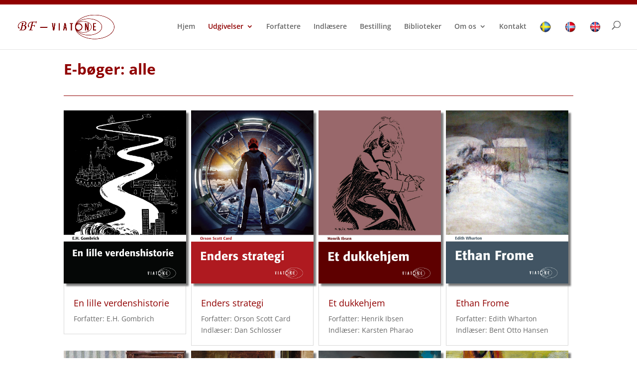

--- FILE ---
content_type: text/html; charset=UTF-8
request_url: https://bechsforlag.dk/eboeger/page/3/?et_blog
body_size: 13116
content:
<!DOCTYPE html>
<html lang="da-DK">
<head>
	<meta charset="UTF-8" />
<meta http-equiv="X-UA-Compatible" content="IE=edge">
	<link rel="pingback" href="https://bechsforlag.dk/xmlrpc.php" />

	<script type="text/javascript">
		document.documentElement.className = 'js';
	</script>

	<link rel="preconnect" href="https://fonts.gstatic.com" crossorigin /><style id="et-divi-open-sans-inline-css">/* Original: https://fonts.googleapis.com/css?family=Open+Sans:300italic,400italic,600italic,700italic,800italic,400,300,600,700,800&#038;subset=latin,latin-ext&#038;display=swap *//* User Agent: Mozilla/5.0 (Unknown; Linux x86_64) AppleWebKit/538.1 (KHTML, like Gecko) Safari/538.1 Daum/4.1 */@font-face {font-family: 'Open Sans';font-style: italic;font-weight: 300;font-stretch: normal;font-display: swap;src: url(https://fonts.gstatic.com/s/opensans/v44/memQYaGs126MiZpBA-UFUIcVXSCEkx2cmqvXlWq8tWZ0Pw86hd0Rk5hkWV4exQ.ttf) format('truetype');}@font-face {font-family: 'Open Sans';font-style: italic;font-weight: 400;font-stretch: normal;font-display: swap;src: url(https://fonts.gstatic.com/s/opensans/v44/memQYaGs126MiZpBA-UFUIcVXSCEkx2cmqvXlWq8tWZ0Pw86hd0Rk8ZkWV4exQ.ttf) format('truetype');}@font-face {font-family: 'Open Sans';font-style: italic;font-weight: 600;font-stretch: normal;font-display: swap;src: url(https://fonts.gstatic.com/s/opensans/v44/memQYaGs126MiZpBA-UFUIcVXSCEkx2cmqvXlWq8tWZ0Pw86hd0RkxhjWV4exQ.ttf) format('truetype');}@font-face {font-family: 'Open Sans';font-style: italic;font-weight: 700;font-stretch: normal;font-display: swap;src: url(https://fonts.gstatic.com/s/opensans/v44/memQYaGs126MiZpBA-UFUIcVXSCEkx2cmqvXlWq8tWZ0Pw86hd0RkyFjWV4exQ.ttf) format('truetype');}@font-face {font-family: 'Open Sans';font-style: italic;font-weight: 800;font-stretch: normal;font-display: swap;src: url(https://fonts.gstatic.com/s/opensans/v44/memQYaGs126MiZpBA-UFUIcVXSCEkx2cmqvXlWq8tWZ0Pw86hd0Rk0ZjWV4exQ.ttf) format('truetype');}@font-face {font-family: 'Open Sans';font-style: normal;font-weight: 300;font-stretch: normal;font-display: swap;src: url(https://fonts.gstatic.com/s/opensans/v44/memSYaGs126MiZpBA-UvWbX2vVnXBbObj2OVZyOOSr4dVJWUgsiH0B4uaVc.ttf) format('truetype');}@font-face {font-family: 'Open Sans';font-style: normal;font-weight: 400;font-stretch: normal;font-display: swap;src: url(https://fonts.gstatic.com/s/opensans/v44/memSYaGs126MiZpBA-UvWbX2vVnXBbObj2OVZyOOSr4dVJWUgsjZ0B4uaVc.ttf) format('truetype');}@font-face {font-family: 'Open Sans';font-style: normal;font-weight: 600;font-stretch: normal;font-display: swap;src: url(https://fonts.gstatic.com/s/opensans/v44/memSYaGs126MiZpBA-UvWbX2vVnXBbObj2OVZyOOSr4dVJWUgsgH1x4uaVc.ttf) format('truetype');}@font-face {font-family: 'Open Sans';font-style: normal;font-weight: 700;font-stretch: normal;font-display: swap;src: url(https://fonts.gstatic.com/s/opensans/v44/memSYaGs126MiZpBA-UvWbX2vVnXBbObj2OVZyOOSr4dVJWUgsg-1x4uaVc.ttf) format('truetype');}@font-face {font-family: 'Open Sans';font-style: normal;font-weight: 800;font-stretch: normal;font-display: swap;src: url(https://fonts.gstatic.com/s/opensans/v44/memSYaGs126MiZpBA-UvWbX2vVnXBbObj2OVZyOOSr4dVJWUgshZ1x4uaVc.ttf) format('truetype');}/* User Agent: Mozilla/5.0 (Windows NT 6.1; WOW64; rv:27.0) Gecko/20100101 Firefox/27.0 */@font-face {font-family: 'Open Sans';font-style: italic;font-weight: 300;font-stretch: normal;font-display: swap;src: url(https://fonts.gstatic.com/l/font?kit=memQYaGs126MiZpBA-UFUIcVXSCEkx2cmqvXlWq8tWZ0Pw86hd0Rk5hkWV4exg&skey=743457fe2cc29280&v=v44) format('woff');}@font-face {font-family: 'Open Sans';font-style: italic;font-weight: 400;font-stretch: normal;font-display: swap;src: url(https://fonts.gstatic.com/l/font?kit=memQYaGs126MiZpBA-UFUIcVXSCEkx2cmqvXlWq8tWZ0Pw86hd0Rk8ZkWV4exg&skey=743457fe2cc29280&v=v44) format('woff');}@font-face {font-family: 'Open Sans';font-style: italic;font-weight: 600;font-stretch: normal;font-display: swap;src: url(https://fonts.gstatic.com/l/font?kit=memQYaGs126MiZpBA-UFUIcVXSCEkx2cmqvXlWq8tWZ0Pw86hd0RkxhjWV4exg&skey=743457fe2cc29280&v=v44) format('woff');}@font-face {font-family: 'Open Sans';font-style: italic;font-weight: 700;font-stretch: normal;font-display: swap;src: url(https://fonts.gstatic.com/l/font?kit=memQYaGs126MiZpBA-UFUIcVXSCEkx2cmqvXlWq8tWZ0Pw86hd0RkyFjWV4exg&skey=743457fe2cc29280&v=v44) format('woff');}@font-face {font-family: 'Open Sans';font-style: italic;font-weight: 800;font-stretch: normal;font-display: swap;src: url(https://fonts.gstatic.com/l/font?kit=memQYaGs126MiZpBA-UFUIcVXSCEkx2cmqvXlWq8tWZ0Pw86hd0Rk0ZjWV4exg&skey=743457fe2cc29280&v=v44) format('woff');}@font-face {font-family: 'Open Sans';font-style: normal;font-weight: 300;font-stretch: normal;font-display: swap;src: url(https://fonts.gstatic.com/l/font?kit=memSYaGs126MiZpBA-UvWbX2vVnXBbObj2OVZyOOSr4dVJWUgsiH0B4uaVQ&skey=62c1cbfccc78b4b2&v=v44) format('woff');}@font-face {font-family: 'Open Sans';font-style: normal;font-weight: 400;font-stretch: normal;font-display: swap;src: url(https://fonts.gstatic.com/l/font?kit=memSYaGs126MiZpBA-UvWbX2vVnXBbObj2OVZyOOSr4dVJWUgsjZ0B4uaVQ&skey=62c1cbfccc78b4b2&v=v44) format('woff');}@font-face {font-family: 'Open Sans';font-style: normal;font-weight: 600;font-stretch: normal;font-display: swap;src: url(https://fonts.gstatic.com/l/font?kit=memSYaGs126MiZpBA-UvWbX2vVnXBbObj2OVZyOOSr4dVJWUgsgH1x4uaVQ&skey=62c1cbfccc78b4b2&v=v44) format('woff');}@font-face {font-family: 'Open Sans';font-style: normal;font-weight: 700;font-stretch: normal;font-display: swap;src: url(https://fonts.gstatic.com/l/font?kit=memSYaGs126MiZpBA-UvWbX2vVnXBbObj2OVZyOOSr4dVJWUgsg-1x4uaVQ&skey=62c1cbfccc78b4b2&v=v44) format('woff');}@font-face {font-family: 'Open Sans';font-style: normal;font-weight: 800;font-stretch: normal;font-display: swap;src: url(https://fonts.gstatic.com/l/font?kit=memSYaGs126MiZpBA-UvWbX2vVnXBbObj2OVZyOOSr4dVJWUgshZ1x4uaVQ&skey=62c1cbfccc78b4b2&v=v44) format('woff');}/* User Agent: Mozilla/5.0 (Windows NT 6.3; rv:39.0) Gecko/20100101 Firefox/39.0 */@font-face {font-family: 'Open Sans';font-style: italic;font-weight: 300;font-stretch: normal;font-display: swap;src: url(https://fonts.gstatic.com/s/opensans/v44/memQYaGs126MiZpBA-UFUIcVXSCEkx2cmqvXlWq8tWZ0Pw86hd0Rk5hkWV4ewA.woff2) format('woff2');}@font-face {font-family: 'Open Sans';font-style: italic;font-weight: 400;font-stretch: normal;font-display: swap;src: url(https://fonts.gstatic.com/s/opensans/v44/memQYaGs126MiZpBA-UFUIcVXSCEkx2cmqvXlWq8tWZ0Pw86hd0Rk8ZkWV4ewA.woff2) format('woff2');}@font-face {font-family: 'Open Sans';font-style: italic;font-weight: 600;font-stretch: normal;font-display: swap;src: url(https://fonts.gstatic.com/s/opensans/v44/memQYaGs126MiZpBA-UFUIcVXSCEkx2cmqvXlWq8tWZ0Pw86hd0RkxhjWV4ewA.woff2) format('woff2');}@font-face {font-family: 'Open Sans';font-style: italic;font-weight: 700;font-stretch: normal;font-display: swap;src: url(https://fonts.gstatic.com/s/opensans/v44/memQYaGs126MiZpBA-UFUIcVXSCEkx2cmqvXlWq8tWZ0Pw86hd0RkyFjWV4ewA.woff2) format('woff2');}@font-face {font-family: 'Open Sans';font-style: italic;font-weight: 800;font-stretch: normal;font-display: swap;src: url(https://fonts.gstatic.com/s/opensans/v44/memQYaGs126MiZpBA-UFUIcVXSCEkx2cmqvXlWq8tWZ0Pw86hd0Rk0ZjWV4ewA.woff2) format('woff2');}@font-face {font-family: 'Open Sans';font-style: normal;font-weight: 300;font-stretch: normal;font-display: swap;src: url(https://fonts.gstatic.com/s/opensans/v44/memSYaGs126MiZpBA-UvWbX2vVnXBbObj2OVZyOOSr4dVJWUgsiH0B4uaVI.woff2) format('woff2');}@font-face {font-family: 'Open Sans';font-style: normal;font-weight: 400;font-stretch: normal;font-display: swap;src: url(https://fonts.gstatic.com/s/opensans/v44/memSYaGs126MiZpBA-UvWbX2vVnXBbObj2OVZyOOSr4dVJWUgsjZ0B4uaVI.woff2) format('woff2');}@font-face {font-family: 'Open Sans';font-style: normal;font-weight: 600;font-stretch: normal;font-display: swap;src: url(https://fonts.gstatic.com/s/opensans/v44/memSYaGs126MiZpBA-UvWbX2vVnXBbObj2OVZyOOSr4dVJWUgsgH1x4uaVI.woff2) format('woff2');}@font-face {font-family: 'Open Sans';font-style: normal;font-weight: 700;font-stretch: normal;font-display: swap;src: url(https://fonts.gstatic.com/s/opensans/v44/memSYaGs126MiZpBA-UvWbX2vVnXBbObj2OVZyOOSr4dVJWUgsg-1x4uaVI.woff2) format('woff2');}@font-face {font-family: 'Open Sans';font-style: normal;font-weight: 800;font-stretch: normal;font-display: swap;src: url(https://fonts.gstatic.com/s/opensans/v44/memSYaGs126MiZpBA-UvWbX2vVnXBbObj2OVZyOOSr4dVJWUgshZ1x4uaVI.woff2) format('woff2');}</style><meta name='robots' content='index, follow, max-image-preview:large, max-snippet:-1, max-video-preview:-1' />
<script type="text/javascript">
			let jqueryParams=[],jQuery=function(r){return jqueryParams=[...jqueryParams,r],jQuery},$=function(r){return jqueryParams=[...jqueryParams,r],$};window.jQuery=jQuery,window.$=jQuery;let customHeadScripts=!1;jQuery.fn=jQuery.prototype={},$.fn=jQuery.prototype={},jQuery.noConflict=function(r){if(window.jQuery)return jQuery=window.jQuery,$=window.jQuery,customHeadScripts=!0,jQuery.noConflict},jQuery.ready=function(r){jqueryParams=[...jqueryParams,r]},$.ready=function(r){jqueryParams=[...jqueryParams,r]},jQuery.load=function(r){jqueryParams=[...jqueryParams,r]},$.load=function(r){jqueryParams=[...jqueryParams,r]},jQuery.fn.ready=function(r){jqueryParams=[...jqueryParams,r]},$.fn.ready=function(r){jqueryParams=[...jqueryParams,r]};</script>
	<!-- This site is optimized with the Yoast SEO plugin v26.5 - https://yoast.com/wordpress/plugins/seo/ -->
	<title>Bechs Forlag - Viatone | E-bøger: alle</title>
	<meta name="description" content="Liste over alle e-bøger udgivet af Bechs Forlag - Viatone." />
	<link rel="canonical" href="https://bechsforlag.dk/eboeger/" />
	<meta property="og:locale" content="da_DK" />
	<meta property="og:type" content="article" />
	<meta property="og:title" content="Bechs Forlag - Viatone | E-bøger: alle" />
	<meta property="og:description" content="Liste over alle e-bøger udgivet af Bechs Forlag - Viatone." />
	<meta property="og:url" content="https://bechsforlag.dk/eboeger/" />
	<meta property="og:site_name" content="Bechs Forlag - Viatone" />
	<meta property="article:publisher" content="https://da-dk.facebook.com/bechsforlag" />
	<meta property="article:modified_time" content="2016-08-23T14:47:36+00:00" />
	<meta property="og:image" content="https://bechsforlag.dk/wp-content/uploads/2016/08/logo-bf-fb.jpg" />
	<meta name="twitter:card" content="summary_large_image" />
	<script type="application/ld+json" class="yoast-schema-graph">{"@context":"https://schema.org","@graph":[{"@type":"WebPage","@id":"https://bechsforlag.dk/eboeger/","url":"https://bechsforlag.dk/eboeger/","name":"Bechs Forlag - Viatone | E-bøger: alle","isPartOf":{"@id":"https://bechsforlag.dk/#website"},"datePublished":"2016-05-17T13:30:11+00:00","dateModified":"2016-08-23T14:47:36+00:00","description":"Liste over alle e-bøger udgivet af Bechs Forlag - Viatone.","inLanguage":"da-DK","potentialAction":[{"@type":"ReadAction","target":["https://bechsforlag.dk/eboeger/"]}]},{"@type":"WebSite","@id":"https://bechsforlag.dk/#website","url":"https://bechsforlag.dk/","name":"Bechs Forlag - Viatone","description":"Bechs Forlag - Viatone","potentialAction":[{"@type":"SearchAction","target":{"@type":"EntryPoint","urlTemplate":"https://bechsforlag.dk/?s={search_term_string}"},"query-input":{"@type":"PropertyValueSpecification","valueRequired":true,"valueName":"search_term_string"}}],"inLanguage":"da-DK"}]}</script>
	<!-- / Yoast SEO plugin. -->


<link rel="alternate" type="application/rss+xml" title="Bechs Forlag - Viatone &raquo; Feed" href="https://bechsforlag.dk/feed/" />
<link rel="alternate" type="application/rss+xml" title="Bechs Forlag - Viatone &raquo;-kommentar-feed" href="https://bechsforlag.dk/comments/feed/" />
<meta content="DIVI Child v.1.0.0" name="generator"/><link rel='stylesheet' id='wpdt-divi-css' href='https://bechsforlag.dk/wp-content/plugins/wpdatatables/integrations/starter/page-builders/divi-wpdt/styles/divi-wpdt.css?ver=7.3.2' type='text/css' media='all' />
<style id='wp-block-library-theme-inline-css' type='text/css'>
.wp-block-audio :where(figcaption){color:#555;font-size:13px;text-align:center}.is-dark-theme .wp-block-audio :where(figcaption){color:#ffffffa6}.wp-block-audio{margin:0 0 1em}.wp-block-code{border:1px solid #ccc;border-radius:4px;font-family:Menlo,Consolas,monaco,monospace;padding:.8em 1em}.wp-block-embed :where(figcaption){color:#555;font-size:13px;text-align:center}.is-dark-theme .wp-block-embed :where(figcaption){color:#ffffffa6}.wp-block-embed{margin:0 0 1em}.blocks-gallery-caption{color:#555;font-size:13px;text-align:center}.is-dark-theme .blocks-gallery-caption{color:#ffffffa6}:root :where(.wp-block-image figcaption){color:#555;font-size:13px;text-align:center}.is-dark-theme :root :where(.wp-block-image figcaption){color:#ffffffa6}.wp-block-image{margin:0 0 1em}.wp-block-pullquote{border-bottom:4px solid;border-top:4px solid;color:currentColor;margin-bottom:1.75em}.wp-block-pullquote cite,.wp-block-pullquote footer,.wp-block-pullquote__citation{color:currentColor;font-size:.8125em;font-style:normal;text-transform:uppercase}.wp-block-quote{border-left:.25em solid;margin:0 0 1.75em;padding-left:1em}.wp-block-quote cite,.wp-block-quote footer{color:currentColor;font-size:.8125em;font-style:normal;position:relative}.wp-block-quote:where(.has-text-align-right){border-left:none;border-right:.25em solid;padding-left:0;padding-right:1em}.wp-block-quote:where(.has-text-align-center){border:none;padding-left:0}.wp-block-quote.is-large,.wp-block-quote.is-style-large,.wp-block-quote:where(.is-style-plain){border:none}.wp-block-search .wp-block-search__label{font-weight:700}.wp-block-search__button{border:1px solid #ccc;padding:.375em .625em}:where(.wp-block-group.has-background){padding:1.25em 2.375em}.wp-block-separator.has-css-opacity{opacity:.4}.wp-block-separator{border:none;border-bottom:2px solid;margin-left:auto;margin-right:auto}.wp-block-separator.has-alpha-channel-opacity{opacity:1}.wp-block-separator:not(.is-style-wide):not(.is-style-dots){width:100px}.wp-block-separator.has-background:not(.is-style-dots){border-bottom:none;height:1px}.wp-block-separator.has-background:not(.is-style-wide):not(.is-style-dots){height:2px}.wp-block-table{margin:0 0 1em}.wp-block-table td,.wp-block-table th{word-break:normal}.wp-block-table :where(figcaption){color:#555;font-size:13px;text-align:center}.is-dark-theme .wp-block-table :where(figcaption){color:#ffffffa6}.wp-block-video :where(figcaption){color:#555;font-size:13px;text-align:center}.is-dark-theme .wp-block-video :where(figcaption){color:#ffffffa6}.wp-block-video{margin:0 0 1em}:root :where(.wp-block-template-part.has-background){margin-bottom:0;margin-top:0;padding:1.25em 2.375em}
</style>
<style id='global-styles-inline-css' type='text/css'>
:root{--wp--preset--aspect-ratio--square: 1;--wp--preset--aspect-ratio--4-3: 4/3;--wp--preset--aspect-ratio--3-4: 3/4;--wp--preset--aspect-ratio--3-2: 3/2;--wp--preset--aspect-ratio--2-3: 2/3;--wp--preset--aspect-ratio--16-9: 16/9;--wp--preset--aspect-ratio--9-16: 9/16;--wp--preset--color--black: #000000;--wp--preset--color--cyan-bluish-gray: #abb8c3;--wp--preset--color--white: #ffffff;--wp--preset--color--pale-pink: #f78da7;--wp--preset--color--vivid-red: #cf2e2e;--wp--preset--color--luminous-vivid-orange: #ff6900;--wp--preset--color--luminous-vivid-amber: #fcb900;--wp--preset--color--light-green-cyan: #7bdcb5;--wp--preset--color--vivid-green-cyan: #00d084;--wp--preset--color--pale-cyan-blue: #8ed1fc;--wp--preset--color--vivid-cyan-blue: #0693e3;--wp--preset--color--vivid-purple: #9b51e0;--wp--preset--gradient--vivid-cyan-blue-to-vivid-purple: linear-gradient(135deg,rgba(6,147,227,1) 0%,rgb(155,81,224) 100%);--wp--preset--gradient--light-green-cyan-to-vivid-green-cyan: linear-gradient(135deg,rgb(122,220,180) 0%,rgb(0,208,130) 100%);--wp--preset--gradient--luminous-vivid-amber-to-luminous-vivid-orange: linear-gradient(135deg,rgba(252,185,0,1) 0%,rgba(255,105,0,1) 100%);--wp--preset--gradient--luminous-vivid-orange-to-vivid-red: linear-gradient(135deg,rgba(255,105,0,1) 0%,rgb(207,46,46) 100%);--wp--preset--gradient--very-light-gray-to-cyan-bluish-gray: linear-gradient(135deg,rgb(238,238,238) 0%,rgb(169,184,195) 100%);--wp--preset--gradient--cool-to-warm-spectrum: linear-gradient(135deg,rgb(74,234,220) 0%,rgb(151,120,209) 20%,rgb(207,42,186) 40%,rgb(238,44,130) 60%,rgb(251,105,98) 80%,rgb(254,248,76) 100%);--wp--preset--gradient--blush-light-purple: linear-gradient(135deg,rgb(255,206,236) 0%,rgb(152,150,240) 100%);--wp--preset--gradient--blush-bordeaux: linear-gradient(135deg,rgb(254,205,165) 0%,rgb(254,45,45) 50%,rgb(107,0,62) 100%);--wp--preset--gradient--luminous-dusk: linear-gradient(135deg,rgb(255,203,112) 0%,rgb(199,81,192) 50%,rgb(65,88,208) 100%);--wp--preset--gradient--pale-ocean: linear-gradient(135deg,rgb(255,245,203) 0%,rgb(182,227,212) 50%,rgb(51,167,181) 100%);--wp--preset--gradient--electric-grass: linear-gradient(135deg,rgb(202,248,128) 0%,rgb(113,206,126) 100%);--wp--preset--gradient--midnight: linear-gradient(135deg,rgb(2,3,129) 0%,rgb(40,116,252) 100%);--wp--preset--font-size--small: 13px;--wp--preset--font-size--medium: 20px;--wp--preset--font-size--large: 36px;--wp--preset--font-size--x-large: 42px;--wp--preset--spacing--20: 0.44rem;--wp--preset--spacing--30: 0.67rem;--wp--preset--spacing--40: 1rem;--wp--preset--spacing--50: 1.5rem;--wp--preset--spacing--60: 2.25rem;--wp--preset--spacing--70: 3.38rem;--wp--preset--spacing--80: 5.06rem;--wp--preset--shadow--natural: 6px 6px 9px rgba(0, 0, 0, 0.2);--wp--preset--shadow--deep: 12px 12px 50px rgba(0, 0, 0, 0.4);--wp--preset--shadow--sharp: 6px 6px 0px rgba(0, 0, 0, 0.2);--wp--preset--shadow--outlined: 6px 6px 0px -3px rgba(255, 255, 255, 1), 6px 6px rgba(0, 0, 0, 1);--wp--preset--shadow--crisp: 6px 6px 0px rgba(0, 0, 0, 1);}:root { --wp--style--global--content-size: 823px;--wp--style--global--wide-size: 1080px; }:where(body) { margin: 0; }.wp-site-blocks > .alignleft { float: left; margin-right: 2em; }.wp-site-blocks > .alignright { float: right; margin-left: 2em; }.wp-site-blocks > .aligncenter { justify-content: center; margin-left: auto; margin-right: auto; }:where(.is-layout-flex){gap: 0.5em;}:where(.is-layout-grid){gap: 0.5em;}.is-layout-flow > .alignleft{float: left;margin-inline-start: 0;margin-inline-end: 2em;}.is-layout-flow > .alignright{float: right;margin-inline-start: 2em;margin-inline-end: 0;}.is-layout-flow > .aligncenter{margin-left: auto !important;margin-right: auto !important;}.is-layout-constrained > .alignleft{float: left;margin-inline-start: 0;margin-inline-end: 2em;}.is-layout-constrained > .alignright{float: right;margin-inline-start: 2em;margin-inline-end: 0;}.is-layout-constrained > .aligncenter{margin-left: auto !important;margin-right: auto !important;}.is-layout-constrained > :where(:not(.alignleft):not(.alignright):not(.alignfull)){max-width: var(--wp--style--global--content-size);margin-left: auto !important;margin-right: auto !important;}.is-layout-constrained > .alignwide{max-width: var(--wp--style--global--wide-size);}body .is-layout-flex{display: flex;}.is-layout-flex{flex-wrap: wrap;align-items: center;}.is-layout-flex > :is(*, div){margin: 0;}body .is-layout-grid{display: grid;}.is-layout-grid > :is(*, div){margin: 0;}body{padding-top: 0px;padding-right: 0px;padding-bottom: 0px;padding-left: 0px;}:root :where(.wp-element-button, .wp-block-button__link){background-color: #32373c;border-width: 0;color: #fff;font-family: inherit;font-size: inherit;line-height: inherit;padding: calc(0.667em + 2px) calc(1.333em + 2px);text-decoration: none;}.has-black-color{color: var(--wp--preset--color--black) !important;}.has-cyan-bluish-gray-color{color: var(--wp--preset--color--cyan-bluish-gray) !important;}.has-white-color{color: var(--wp--preset--color--white) !important;}.has-pale-pink-color{color: var(--wp--preset--color--pale-pink) !important;}.has-vivid-red-color{color: var(--wp--preset--color--vivid-red) !important;}.has-luminous-vivid-orange-color{color: var(--wp--preset--color--luminous-vivid-orange) !important;}.has-luminous-vivid-amber-color{color: var(--wp--preset--color--luminous-vivid-amber) !important;}.has-light-green-cyan-color{color: var(--wp--preset--color--light-green-cyan) !important;}.has-vivid-green-cyan-color{color: var(--wp--preset--color--vivid-green-cyan) !important;}.has-pale-cyan-blue-color{color: var(--wp--preset--color--pale-cyan-blue) !important;}.has-vivid-cyan-blue-color{color: var(--wp--preset--color--vivid-cyan-blue) !important;}.has-vivid-purple-color{color: var(--wp--preset--color--vivid-purple) !important;}.has-black-background-color{background-color: var(--wp--preset--color--black) !important;}.has-cyan-bluish-gray-background-color{background-color: var(--wp--preset--color--cyan-bluish-gray) !important;}.has-white-background-color{background-color: var(--wp--preset--color--white) !important;}.has-pale-pink-background-color{background-color: var(--wp--preset--color--pale-pink) !important;}.has-vivid-red-background-color{background-color: var(--wp--preset--color--vivid-red) !important;}.has-luminous-vivid-orange-background-color{background-color: var(--wp--preset--color--luminous-vivid-orange) !important;}.has-luminous-vivid-amber-background-color{background-color: var(--wp--preset--color--luminous-vivid-amber) !important;}.has-light-green-cyan-background-color{background-color: var(--wp--preset--color--light-green-cyan) !important;}.has-vivid-green-cyan-background-color{background-color: var(--wp--preset--color--vivid-green-cyan) !important;}.has-pale-cyan-blue-background-color{background-color: var(--wp--preset--color--pale-cyan-blue) !important;}.has-vivid-cyan-blue-background-color{background-color: var(--wp--preset--color--vivid-cyan-blue) !important;}.has-vivid-purple-background-color{background-color: var(--wp--preset--color--vivid-purple) !important;}.has-black-border-color{border-color: var(--wp--preset--color--black) !important;}.has-cyan-bluish-gray-border-color{border-color: var(--wp--preset--color--cyan-bluish-gray) !important;}.has-white-border-color{border-color: var(--wp--preset--color--white) !important;}.has-pale-pink-border-color{border-color: var(--wp--preset--color--pale-pink) !important;}.has-vivid-red-border-color{border-color: var(--wp--preset--color--vivid-red) !important;}.has-luminous-vivid-orange-border-color{border-color: var(--wp--preset--color--luminous-vivid-orange) !important;}.has-luminous-vivid-amber-border-color{border-color: var(--wp--preset--color--luminous-vivid-amber) !important;}.has-light-green-cyan-border-color{border-color: var(--wp--preset--color--light-green-cyan) !important;}.has-vivid-green-cyan-border-color{border-color: var(--wp--preset--color--vivid-green-cyan) !important;}.has-pale-cyan-blue-border-color{border-color: var(--wp--preset--color--pale-cyan-blue) !important;}.has-vivid-cyan-blue-border-color{border-color: var(--wp--preset--color--vivid-cyan-blue) !important;}.has-vivid-purple-border-color{border-color: var(--wp--preset--color--vivid-purple) !important;}.has-vivid-cyan-blue-to-vivid-purple-gradient-background{background: var(--wp--preset--gradient--vivid-cyan-blue-to-vivid-purple) !important;}.has-light-green-cyan-to-vivid-green-cyan-gradient-background{background: var(--wp--preset--gradient--light-green-cyan-to-vivid-green-cyan) !important;}.has-luminous-vivid-amber-to-luminous-vivid-orange-gradient-background{background: var(--wp--preset--gradient--luminous-vivid-amber-to-luminous-vivid-orange) !important;}.has-luminous-vivid-orange-to-vivid-red-gradient-background{background: var(--wp--preset--gradient--luminous-vivid-orange-to-vivid-red) !important;}.has-very-light-gray-to-cyan-bluish-gray-gradient-background{background: var(--wp--preset--gradient--very-light-gray-to-cyan-bluish-gray) !important;}.has-cool-to-warm-spectrum-gradient-background{background: var(--wp--preset--gradient--cool-to-warm-spectrum) !important;}.has-blush-light-purple-gradient-background{background: var(--wp--preset--gradient--blush-light-purple) !important;}.has-blush-bordeaux-gradient-background{background: var(--wp--preset--gradient--blush-bordeaux) !important;}.has-luminous-dusk-gradient-background{background: var(--wp--preset--gradient--luminous-dusk) !important;}.has-pale-ocean-gradient-background{background: var(--wp--preset--gradient--pale-ocean) !important;}.has-electric-grass-gradient-background{background: var(--wp--preset--gradient--electric-grass) !important;}.has-midnight-gradient-background{background: var(--wp--preset--gradient--midnight) !important;}.has-small-font-size{font-size: var(--wp--preset--font-size--small) !important;}.has-medium-font-size{font-size: var(--wp--preset--font-size--medium) !important;}.has-large-font-size{font-size: var(--wp--preset--font-size--large) !important;}.has-x-large-font-size{font-size: var(--wp--preset--font-size--x-large) !important;}
:where(.wp-block-post-template.is-layout-flex){gap: 1.25em;}:where(.wp-block-post-template.is-layout-grid){gap: 1.25em;}
:where(.wp-block-columns.is-layout-flex){gap: 2em;}:where(.wp-block-columns.is-layout-grid){gap: 2em;}
:root :where(.wp-block-pullquote){font-size: 1.5em;line-height: 1.6;}
</style>
<link rel='stylesheet' id='menu-image-css' href='https://bechsforlag.dk/wp-content/plugins/menu-image/includes/css/menu-image.css?ver=3.13' type='text/css' media='all' />
<link rel='stylesheet' id='dashicons-css' href='https://bechsforlag.dk/wp-includes/css/dashicons.min.css?ver=638f92209e16010dad3436cddf2d85c2' type='text/css' media='all' />
<link rel='stylesheet' id='divi-wpdt-styles-css' href='https://bechsforlag.dk/wp-content/plugins/wpdatatables/integrations/starter/page-builders/divi-wpdt/styles/style.min.css?ver=1.0.0' type='text/css' media='all' />
<link rel='stylesheet' id='wp-pagenavi-css' href='https://bechsforlag.dk/wp-content/plugins/wp-pagenavi/pagenavi-css.css?ver=2.70' type='text/css' media='all' />
<link rel='stylesheet' id='divi-style-parent-css' href='https://bechsforlag.dk/wp-content/themes/Divi/style-static.min.css?ver=4.27.4' type='text/css' media='all' />
<link rel='stylesheet' id='divi-style-css' href='https://bechsforlag.dk/wp-content/themes/Divichild/style.css?ver=4.27.4' type='text/css' media='all' />
<link rel="https://api.w.org/" href="https://bechsforlag.dk/wp-json/" /><link rel="alternate" title="JSON" type="application/json" href="https://bechsforlag.dk/wp-json/wp/v2/pages/1333" /><link rel="EditURI" type="application/rsd+xml" title="RSD" href="https://bechsforlag.dk/xmlrpc.php?rsd" />
<link rel="alternate" title="oEmbed (JSON)" type="application/json+oembed" href="https://bechsforlag.dk/wp-json/oembed/1.0/embed?url=https%3A%2F%2Fbechsforlag.dk%2Feboeger%2F" />
<link rel="alternate" title="oEmbed (XML)" type="text/xml+oembed" href="https://bechsforlag.dk/wp-json/oembed/1.0/embed?url=https%3A%2F%2Fbechsforlag.dk%2Feboeger%2F&#038;format=xml" />
<script>
  (function(i,s,o,g,r,a,m){i['GoogleAnalyticsObject']=r;i[r]=i[r]||function(){
  (i[r].q=i[r].q||[]).push(arguments)},i[r].l=1*new Date();a=s.createElement(o),
  m=s.getElementsByTagName(o)[0];a.async=1;a.src=g;m.parentNode.insertBefore(a,m)
  })(window,document,'script','https://www.google-analytics.com/analytics.js','ga');

  ga('create', 'UA-87791917-1', 'auto');
  ga('send', 'pageview');

</script><script type="text/javascript">
(function(url){
	if(/(?:Chrome\/26\.0\.1410\.63 Safari\/537\.31|WordfenceTestMonBot)/.test(navigator.userAgent)){ return; }
	var addEvent = function(evt, handler) {
		if (window.addEventListener) {
			document.addEventListener(evt, handler, false);
		} else if (window.attachEvent) {
			document.attachEvent('on' + evt, handler);
		}
	};
	var removeEvent = function(evt, handler) {
		if (window.removeEventListener) {
			document.removeEventListener(evt, handler, false);
		} else if (window.detachEvent) {
			document.detachEvent('on' + evt, handler);
		}
	};
	var evts = 'contextmenu dblclick drag dragend dragenter dragleave dragover dragstart drop keydown keypress keyup mousedown mousemove mouseout mouseover mouseup mousewheel scroll'.split(' ');
	var logHuman = function() {
		if (window.wfLogHumanRan) { return; }
		window.wfLogHumanRan = true;
		var wfscr = document.createElement('script');
		wfscr.type = 'text/javascript';
		wfscr.async = true;
		wfscr.src = url + '&r=' + Math.random();
		(document.getElementsByTagName('head')[0]||document.getElementsByTagName('body')[0]).appendChild(wfscr);
		for (var i = 0; i < evts.length; i++) {
			removeEvent(evts[i], logHuman);
		}
	};
	for (var i = 0; i < evts.length; i++) {
		addEvent(evts[i], logHuman);
	}
})('//bechsforlag.dk/?wordfence_lh=1&hid=5894EFEE9D397B61A8169FF71CC7947C');
</script><meta name="viewport" content="width=device-width, initial-scale=1.0, maximum-scale=1.0, user-scalable=0" /><link rel="icon" href="https://bechsforlag.dk/wp-content/uploads/2016/04/cropped-logo-bf-32x32.png" sizes="32x32" />
<link rel="icon" href="https://bechsforlag.dk/wp-content/uploads/2016/04/cropped-logo-bf-192x192.png" sizes="192x192" />
<link rel="apple-touch-icon" href="https://bechsforlag.dk/wp-content/uploads/2016/04/cropped-logo-bf-180x180.png" />
<meta name="msapplication-TileImage" content="https://bechsforlag.dk/wp-content/uploads/2016/04/cropped-logo-bf-270x270.png" />
<link rel="stylesheet" id="et-divi-customizer-global-cached-inline-styles" href="https://bechsforlag.dk/wp-content/et-cache/global/et-divi-customizer-global.min.css?ver=1753444218" /></head>
<body data-rsssl=1 class="paged wp-singular page-template-default page page-id-1333 wp-theme-Divi wp-child-theme-Divichild et_pb_button_helper_class et_fullwidth_nav et_fixed_nav et_show_nav et_secondary_nav_enabled et_primary_nav_dropdown_animation_fade et_secondary_nav_dropdown_animation_fade et_header_style_left et_pb_footer_columns4 et_cover_background et_pb_gutter osx et_pb_gutters3 et_pb_pagebuilder_layout et_no_sidebar et_divi_theme et-db">
	<div id="page-container">

					<div id="top-header">
			<div class="container clearfix">

			
				<div id="et-secondary-menu">
				<ul class="et-social-icons">

	<li class="et-social-icon et-social-facebook">
		<a href="https://www.facebook.com/bechsforlag" class="icon">
			<span>Facebook</span>
		</a>
	</li>

</ul>				</div>

			</div>
		</div>
		
	
			<header id="main-header" data-height-onload="66">
			<div class="container clearfix et_menu_container">
							<div class="logo_container">
					<span class="logo_helper"></span>
					<a href="https://bechsforlag.dk/">
						<img src="https://bechsforlag.dk/wp-content/uploads/2016/08/logo-bf-viatone.png" width="795" height="200" alt="Bechs Forlag - Viatone" id="logo" data-height-percentage="55" />
					</a>
				</div>
							<div id="et-top-navigation" data-height="66" data-fixed-height="40">
											<nav id="top-menu-nav">
						<ul id="top-menu" class="nav"><li id="menu-item-896" class="menu-item menu-item-type-post_type menu-item-object-page menu-item-home menu-item-896"><a href="https://bechsforlag.dk/">Hjem</a></li>
<li id="menu-item-886" class="menu-item menu-item-type-custom menu-item-object-custom current-menu-ancestor menu-item-has-children menu-item-886"><a href="#">Udgivelser</a>
<ul class="sub-menu">
	<li id="menu-item-2723" class="menu-item menu-item-type-post_type menu-item-object-page menu-item-2723"><a href="https://bechsforlag.dk/alle-formater/">Alle formater</a></li>
	<li id="menu-item-887" class="menu-item menu-item-type-custom menu-item-object-custom menu-item-has-children menu-item-887"><a href="#">Bøger</a>
	<ul class="sub-menu">
		<li id="menu-item-1336" class="menu-item menu-item-type-post_type menu-item-object-page menu-item-1336"><a href="https://bechsforlag.dk/boeger/">alle</a></li>
		<li id="menu-item-898" class="menu-item menu-item-type-post_type menu-item-object-page menu-item-898"><a href="https://bechsforlag.dk/boeger-boern-og-unge/">børn og unge</a></li>
		<li id="menu-item-1754" class="menu-item menu-item-type-post_type menu-item-object-page menu-item-1754"><a href="https://bechsforlag.dk/boeger-skoenlitteratur/">skønlitteratur</a></li>
	</ul>
</li>
	<li id="menu-item-889" class="menu-item menu-item-type-custom menu-item-object-custom current-menu-ancestor current-menu-parent menu-item-has-children menu-item-889"><a href="#">E-bøger</a>
	<ul class="sub-menu">
		<li id="menu-item-1335" class="menu-item menu-item-type-post_type menu-item-object-page current-menu-item page_item page-item-1333 current_page_item menu-item-1335"><a href="https://bechsforlag.dk/eboeger/" aria-current="page">alle</a></li>
		<li id="menu-item-884" class="menu-item menu-item-type-post_type menu-item-object-page menu-item-884"><a href="https://bechsforlag.dk/e-boeger-boern-og-unge/">børn og unge</a></li>
		<li id="menu-item-1756" class="menu-item menu-item-type-post_type menu-item-object-page menu-item-1756"><a href="https://bechsforlag.dk/eboeger-skoenlitteratur/">skønlitteratur</a></li>
	</ul>
</li>
	<li id="menu-item-888" class="menu-item menu-item-type-custom menu-item-object-custom menu-item-has-children menu-item-888"><a href="#">Lydbøger</a>
	<ul class="sub-menu">
		<li id="menu-item-906" class="menu-item menu-item-type-post_type menu-item-object-page menu-item-906"><a href="https://bechsforlag.dk/lydboeger/">alle</a></li>
		<li id="menu-item-899" class="menu-item menu-item-type-post_type menu-item-object-page menu-item-899"><a href="https://bechsforlag.dk/lydboeger-boern-og-unge/">børn og unge</a></li>
		<li id="menu-item-1758" class="menu-item menu-item-type-post_type menu-item-object-page menu-item-1758"><a href="https://bechsforlag.dk/lydboeger-faglitteratur/">faglitteratur</a></li>
		<li id="menu-item-3307" class="menu-item menu-item-type-post_type menu-item-object-page menu-item-3307"><a href="https://bechsforlag.dk/lydboeger-fysiske-udgaver/">fysiske udgaver</a></li>
		<li id="menu-item-1757" class="menu-item menu-item-type-post_type menu-item-object-page menu-item-1757"><a href="https://bechsforlag.dk/lydboeger-skoenlitteratur/">skønlitteratur</a></li>
	</ul>
</li>
</ul>
</li>
<li id="menu-item-885" class="menu-item menu-item-type-post_type menu-item-object-page menu-item-885"><a href="https://bechsforlag.dk/forfattere/">Forfattere</a></li>
<li id="menu-item-900" class="menu-item menu-item-type-post_type menu-item-object-page menu-item-900"><a href="https://bechsforlag.dk/indlaesere/">Indlæsere</a></li>
<li id="menu-item-904" class="menu-item menu-item-type-post_type menu-item-object-page menu-item-904"><a href="https://bechsforlag.dk/bestilling/">Bestilling</a></li>
<li id="menu-item-6035" class="menu-item menu-item-type-post_type menu-item-object-page menu-item-6035"><a href="https://bechsforlag.dk/biblioteker/">Biblioteker</a></li>
<li id="menu-item-2997" class="menu-item menu-item-type-custom menu-item-object-custom menu-item-has-children menu-item-2997"><a href="#">Om os</a>
<ul class="sub-menu">
	<li id="menu-item-895" class="menu-item menu-item-type-post_type menu-item-object-page menu-item-895"><a href="https://bechsforlag.dk/om-forlaget/">Om forlaget</a></li>
	<li id="menu-item-3000" class="menu-item menu-item-type-post_type menu-item-object-page menu-item-3000"><a href="https://bechsforlag.dk/medarbejdere/">Medarbejdere</a></li>
	<li id="menu-item-3987" class="menu-item menu-item-type-post_type menu-item-object-page menu-item-3987"><a href="https://bechsforlag.dk/illustrator/">Illustrator</a></li>
	<li id="menu-item-4475" class="menu-item menu-item-type-post_type menu-item-object-page menu-item-4475"><a href="https://bechsforlag.dk/blog/">Blog</a></li>
	<li id="menu-item-2999" class="menu-item menu-item-type-post_type menu-item-object-page menu-item-2999"><a href="https://bechsforlag.dk/presse/">Presse</a></li>
	<li id="menu-item-2998" class="menu-item menu-item-type-post_type menu-item-object-page menu-item-2998"><a href="https://bechsforlag.dk/english-info/">English info</a></li>
</ul>
</li>
<li id="menu-item-897" class="menu-item menu-item-type-post_type menu-item-object-page menu-item-897"><a href="https://bechsforlag.dk/kontakt/">Kontakt</a></li>
<li id="menu-item-3471" class="menu-item menu-item-type-custom menu-item-object-custom menu-item-3471"><a target="_blank" href="http://viatone.se/" title="Vores svenske hjemmeside" class="menu-image-title-hide menu-image-not-hovered"><span class="menu-image-title-hide menu-image-title">Svensk hjemmeside</span><img width="24" height="24" src="https://bechsforlag.dk/wp-content/uploads/2017/03/symbol-flag-svensk-24x24.png" class="menu-image menu-image-title-hide" alt="viatone.se" decoding="async" /></a></li>
<li id="menu-item-3753" class="menu-item menu-item-type-custom menu-item-object-custom menu-item-3753"><a target="_blank" href="http://www.viatone.com/no/" title="Vores norske hjemmeside" class="menu-image-title-hide menu-image-not-hovered"><span class="menu-image-title-hide menu-image-title">Norsk hjemmeside</span><img width="24" height="24" src="https://bechsforlag.dk/wp-content/uploads/2017/09/symbol-flag-norsk-24x24.png" class="menu-image menu-image-title-hide" alt="" decoding="async" /></a></li>
<li id="menu-item-3756" class="menu-item menu-item-type-custom menu-item-object-custom menu-item-3756"><a target="_blank" href="http://en.viatone.com/" title="Vores engelske hjemmeside" class="menu-image-title-hide menu-image-not-hovered"><span class="menu-image-title-hide menu-image-title">Engelsk hjemmeside</span><img width="24" height="24" src="https://bechsforlag.dk/wp-content/uploads/2017/09/symbol-flag-engelsk-24x24.png" class="menu-image menu-image-title-hide" alt="" decoding="async" /></a></li>
</ul>						</nav>
					
					
					
											<div id="et_top_search">
							<span id="et_search_icon"></span>
						</div>
					
					<div id="et_mobile_nav_menu">
				<div class="mobile_nav closed">
					<span class="select_page">Vælg en side</span>
					<span class="mobile_menu_bar mobile_menu_bar_toggle"></span>
				</div>
			</div>				</div> <!-- #et-top-navigation -->
			</div> <!-- .container -->
						<div class="et_search_outer">
				<div class="container et_search_form_container">
					<form role="search" method="get" class="et-search-form" action="https://bechsforlag.dk/">
					<input type="search" class="et-search-field" placeholder="Søg &hellip;" value="" name="s" title="Søg efter:" />					</form>
					<span class="et_close_search_field"></span>
				</div>
			</div>
					</header> <!-- #main-header -->
			<div id="et-main-area">
	
<div id="main-content">


			
				<article id="post-1333" class="post-1333 page type-page status-publish hentry">

				
					<div class="entry-content">
					<div class="et-l et-l--post">
			<div class="et_builder_inner_content et_pb_gutters3"><div id="cbc_blog_4_columns" class="et_pb_section et_pb_section_0 et_pb_with_background et_section_regular" >
				
				
				
				
				
				
				<div class="et_pb_row et_pb_row_0">
				<div class="et_pb_column et_pb_column_4_4 et_pb_column_0  et_pb_css_mix_blend_mode_passthrough et-last-child">
				
				
				
				
				<div class="et_pb_module et_pb_text et_pb_text_0  et_pb_text_align_left et_pb_bg_layout_light">
				
				
				
				
				<div class="et_pb_text_inner"><h1 style="text-align: left;"><strong>E-bøger: alle</strong></h1></div>
			</div><div class="et_pb_module et_pb_divider et_pb_divider_0 et_pb_divider_position_ et_pb_space"><div class="et_pb_divider_internal"></div></div>
			</div>
				
				
				
				
			</div><div class="et_pb_row et_pb_row_1">
				<div class="et_pb_column et_pb_column_1_4 et_pb_column_1  et_pb_css_mix_blend_mode_passthrough">
				
				
				
				
				<div class="et_pb_module et_pb_blog_0 et_pb_blog_grid_wrapper et_pb_bg_layout_light">
					<div class="et_pb_blog_grid clearfix ">
					
					
					
					
					<div class="et_pb_ajax_pagination_container">
						<div class="et_pb_salvattore_content" data-columns>
			<article id="post-6468" class="et_pb_post clearfix et_pb_blog_item_0_0 post-6468 post type-post status-publish format-standard has-post-thumbnail hentry category-bog category-bog-boern-og-unge category-bog-faglitteratur category-e-h-gombrich category-ebog category-ebog-boern-og-unge category-ebog-faglitteratur">

				<div class="et_pb_image_container"><a href="https://bechsforlag.dk/en-lille-verdenshistorie/" class="entry-featured-image-url"><img fetchpriority="high" decoding="async" src="https://bechsforlag.dk/wp-content/uploads/2021/11/titel-gombrich-en-lille-verdenshistorie.jpg" alt="En lille verdenshistorie" class="" srcset="https://bechsforlag.dk/wp-content/uploads/2021/11/titel-gombrich-en-lille-verdenshistorie.jpg 479w, https://bechsforlag.dk/wp-content/uploads/2021/11/titel-gombrich-en-lille-verdenshistorie.jpg 480w " sizes="(max-width:479px) 479px, 100vw "  width="400" height="250" /></a></div>
														<h2 class="entry-title">
													<a href="https://bechsforlag.dk/en-lille-verdenshistorie/">En lille verdenshistorie</a>
											</h2>
				
					<div class="post-content"><div class="post-content-inner"><p>Forfatter: E.H. Gombrich</p>
</div></div>			
			</article>
				
			<article id="post-1823" class="et_pb_post clearfix et_pb_blog_item_0_1 post-1823 post type-post status-publish format-standard has-post-thumbnail hentry category-bog category-bog-boern-og-unge category-bog-skoenlitteratur category-dan-schlosser category-ebog category-ebog-boern-og-unge category-ebog-skoenlitteratur category-kategori category-lydbog category-lydbog-boern-og-unge category-lydbog-skoenlitteratur category-orson-scott-card">

				<div class="et_pb_image_container"><a href="https://bechsforlag.dk/enders-strategi/" class="entry-featured-image-url"><img loading="lazy" decoding="async" src="https://bechsforlag.dk/wp-content/uploads/2016/05/titel-card-enders-strategi.jpg" alt="Enders strategi" class="" srcset="https://bechsforlag.dk/wp-content/uploads/2016/05/titel-card-enders-strategi.jpg 479w, https://bechsforlag.dk/wp-content/uploads/2016/05/titel-card-enders-strategi.jpg 480w " sizes="(max-width:479px) 479px, 100vw "  width="400" height="250" /></a></div>
														<h2 class="entry-title">
													<a href="https://bechsforlag.dk/enders-strategi/">Enders strategi</a>
											</h2>
				
					<div class="post-content"><div class="post-content-inner"><p>Forfatter: Orson Scott Card<br />
Indlæser: Dan Schlosser</p>
</div></div>			
			</article>
				
			<article id="post-2006" class="et_pb_post clearfix et_pb_blog_item_0_2 post-2006 post type-post status-publish format-standard has-post-thumbnail hentry category-ebog category-ebog-skoenlitteratur category-henrik-ibsen category-karsten-pharao category-kategori category-lydbog category-lydbog-skoenlitteratur">

				<div class="et_pb_image_container"><a href="https://bechsforlag.dk/et-dukkehjem/" class="entry-featured-image-url"><img loading="lazy" decoding="async" src="https://bechsforlag.dk/wp-content/uploads/2016/05/titel-ibsen-et-dukkehjem.jpg" alt="Et dukkehjem" class="" srcset="https://bechsforlag.dk/wp-content/uploads/2016/05/titel-ibsen-et-dukkehjem.jpg 479w, https://bechsforlag.dk/wp-content/uploads/2016/05/titel-ibsen-et-dukkehjem.jpg 480w " sizes="(max-width:479px) 479px, 100vw "  width="400" height="250" /></a></div>
														<h2 class="entry-title">
													<a href="https://bechsforlag.dk/et-dukkehjem/">Et dukkehjem</a>
											</h2>
				
					<div class="post-content"><div class="post-content-inner"><p>Forfatter: Henrik Ibsen<br />
Indlæser: Karsten Pharao</p>
</div></div>			
			</article>
				
			<article id="post-2298" class="et_pb_post clearfix et_pb_blog_item_0_3 post-2298 post type-post status-publish format-standard has-post-thumbnail hentry category-bent-otto-hansen category-bog category-bog-skoenlitteratur category-ebog category-ebog-skoenlitteratur category-edith-wharton category-kategori category-lydbog category-lydbog-skoenlitteratur">

				<div class="et_pb_image_container"><a href="https://bechsforlag.dk/ethan-frome/" class="entry-featured-image-url"><img loading="lazy" decoding="async" src="https://bechsforlag.dk/wp-content/uploads/2016/05/titel-wharton-ethan-frome.jpg" alt="Ethan Frome" class="" srcset="https://bechsforlag.dk/wp-content/uploads/2016/05/titel-wharton-ethan-frome.jpg 479w, https://bechsforlag.dk/wp-content/uploads/2016/05/titel-wharton-ethan-frome.jpg 480w " sizes="(max-width:479px) 479px, 100vw "  width="400" height="250" /></a></div>
														<h2 class="entry-title">
													<a href="https://bechsforlag.dk/ethan-frome/">Ethan Frome</a>
											</h2>
				
					<div class="post-content"><div class="post-content-inner"><p>Forfatter: Edith Wharton<br />
Indlæser: Bent Otto Hansen</p>
</div></div>			
			</article>
				
			<article id="post-6893" class="et_pb_post clearfix et_pb_blog_item_0_4 post-6893 post type-post status-publish format-standard has-post-thumbnail hentry category-aleksandr-pusjkin category-ebog category-ebog-skoenlitteratur category-karsten-pharao category-kategori category-lydbog category-lydbog-skoenlitteratur">

				<div class="et_pb_image_container"><a href="https://bechsforlag.dk/eugen-onegin/" class="entry-featured-image-url"><img loading="lazy" decoding="async" src="https://bechsforlag.dk/wp-content/uploads/2022/12/titel-pusjkin-eugen-onegin.jpg" alt="Eugen Onegin" class="" srcset="https://bechsforlag.dk/wp-content/uploads/2022/12/titel-pusjkin-eugen-onegin.jpg 479w, https://bechsforlag.dk/wp-content/uploads/2022/12/titel-pusjkin-eugen-onegin.jpg 480w " sizes="(max-width:479px) 479px, 100vw "  width="400" height="250" /></a></div>
														<h2 class="entry-title">
													<a href="https://bechsforlag.dk/eugen-onegin/">Eugen Onegin</a>
											</h2>
				
					<div class="post-content"><div class="post-content-inner"><p>Forfatter: Aleksandr Pusjkin<br />
Indlæser: Karsten Pharao</p>
</div></div>			
			</article>
				
			<article id="post-1870" class="et_pb_post clearfix et_pb_blog_item_0_5 post-1870 post type-post status-publish format-standard has-post-thumbnail hentry category-ebog category-ebog-skoenlitteratur category-fjodor-m-dostojevskij category-karsten-pharao category-kategori category-lydbog category-lydbog-skoenlitteratur">

				<div class="et_pb_image_container"><a href="https://bechsforlag.dk/forbrydelse-og-straf/" class="entry-featured-image-url"><img loading="lazy" decoding="async" src="https://bechsforlag.dk/wp-content/uploads/2016/05/titel-dostojevskij-forbrydelse-og-straf.jpg" alt="Forbrydelse og straf" class="" srcset="https://bechsforlag.dk/wp-content/uploads/2016/05/titel-dostojevskij-forbrydelse-og-straf.jpg 479w, https://bechsforlag.dk/wp-content/uploads/2016/05/titel-dostojevskij-forbrydelse-og-straf.jpg 480w " sizes="(max-width:479px) 479px, 100vw "  width="400" height="250" /></a></div>
														<h2 class="entry-title">
													<a href="https://bechsforlag.dk/forbrydelse-og-straf/">Forbrydelse og straf</a>
											</h2>
				
					<div class="post-content"><div class="post-content-inner"><p>Forfatter: Fjodor M. Dostojevskij<br />
Indlæser: Karsten Pharao</p>
</div></div>			
			</article>
				
			<article id="post-1197" class="et_pb_post clearfix et_pb_blog_item_0_6 post-1197 post type-post status-publish format-standard has-post-thumbnail hentry category-annette-grunnet category-bog category-bog-skoenlitteratur category-ebog category-ebog-skoenlitteratur category-jane-austen category-kategori category-lydbog category-lydbog-fysiske-udgaver category-lydbog-skoenlitteratur">

				<div class="et_pb_image_container"><a href="https://bechsforlag.dk/fornuft-og-foelelse/" class="entry-featured-image-url"><img loading="lazy" decoding="async" src="https://bechsforlag.dk/wp-content/uploads/2018/02/titel-austen-fornuft-og-foelelse.jpg" alt="Fornuft og følelse" class="" srcset="https://bechsforlag.dk/wp-content/uploads/2018/02/titel-austen-fornuft-og-foelelse.jpg 479w, https://bechsforlag.dk/wp-content/uploads/2018/02/titel-austen-fornuft-og-foelelse.jpg 480w " sizes="(max-width:479px) 479px, 100vw "  width="400" height="250" /></a></div>
														<h2 class="entry-title">
													<a href="https://bechsforlag.dk/fornuft-og-foelelse/">Fornuft og følelse</a>
											</h2>
				
					<div class="post-content"><div class="post-content-inner"><p>Forfatter: Jane Austen<br />
Indlæser: Annette Grunnet</p>
</div></div>			
			</article>
				
			<article id="post-2079" class="et_pb_post clearfix et_pb_blog_item_0_7 post-2079 post type-post status-publish format-standard has-post-thumbnail hentry category-bog category-bog-skoenlitteratur category-ebog category-ebog-skoenlitteratur category-kategori category-lydbog category-lydbog-fysiske-udgaver category-lydbog-skoenlitteratur category-paul-becker category-siegfried-lenz">

				<div class="et_pb_image_container"><a href="https://bechsforlag.dk/fyrskibet/" class="entry-featured-image-url"><img loading="lazy" decoding="async" src="https://bechsforlag.dk/wp-content/uploads/2016/05/titel-lenz-fyrskibet.jpg" alt="Fyrskibet" class="" srcset="https://bechsforlag.dk/wp-content/uploads/2016/05/titel-lenz-fyrskibet.jpg 479w, https://bechsforlag.dk/wp-content/uploads/2016/05/titel-lenz-fyrskibet.jpg 480w " sizes="(max-width:479px) 479px, 100vw "  width="400" height="250" /></a></div>
														<h2 class="entry-title">
													<a href="https://bechsforlag.dk/fyrskibet/">Fyrskibet</a>
											</h2>
				
					<div class="post-content"><div class="post-content-inner"><p>Forfatter: Siegfried Lenz<br />
Indlæser: Paul Becker</p>
</div></div>			
			</article>
				
			<article id="post-5993" class="et_pb_post clearfix et_pb_blog_item_0_8 post-5993 post type-post status-publish format-standard has-post-thumbnail hentry category-bog category-bog-skoenlitteratur category-ebog category-ebog-skoenlitteratur category-evelyn-waugh category-kategori category-lydbog category-lydbog-fysiske-udgaver category-lydbog-skoenlitteratur category-paul-becker">

				<div class="et_pb_image_container"><a href="https://bechsforlag.dk/gensyn-med-brideshead/" class="entry-featured-image-url"><img loading="lazy" decoding="async" src="https://bechsforlag.dk/wp-content/uploads/2021/04/titel-waugh-gensyn-med-brideshead.jpg" alt="Gensyn med Brideshead" class="" srcset="https://bechsforlag.dk/wp-content/uploads/2021/04/titel-waugh-gensyn-med-brideshead.jpg 479w, https://bechsforlag.dk/wp-content/uploads/2021/04/titel-waugh-gensyn-med-brideshead.jpg 480w " sizes="(max-width:479px) 479px, 100vw "  width="400" height="250" /></a></div>
														<h2 class="entry-title">
													<a href="https://bechsforlag.dk/gensyn-med-brideshead/">Gensyn med Brideshead</a>
											</h2>
				
					<div class="post-content"><div class="post-content-inner"><p>Forfatter: Evelyn Waugh<br />
Indlæser: Paul Becker</p>
</div></div>			
			</article>
				
			<article id="post-2280" class="et_pb_post clearfix et_pb_blog_item_0_9 post-2280 post type-post status-publish format-standard has-post-thumbnail hentry category-bog category-bog-skoenlitteratur category-ebog category-ebog-skoenlitteratur category-fred-uhlman category-lydbog category-lydbog-fysiske-udgaver category-lydbog-skoenlitteratur category-peter-boettger">

				<div class="et_pb_image_container"><a href="https://bechsforlag.dk/gitterporten/" class="entry-featured-image-url"><img loading="lazy" decoding="async" src="https://bechsforlag.dk/wp-content/uploads/2023/02/titel-uhlman-gitterporten.jpg" alt="Gitterporten" class="" srcset="https://bechsforlag.dk/wp-content/uploads/2023/02/titel-uhlman-gitterporten.jpg 479w, https://bechsforlag.dk/wp-content/uploads/2023/02/titel-uhlman-gitterporten.jpg 480w " sizes="(max-width:479px) 479px, 100vw "  width="400" height="250" /></a></div>
														<h2 class="entry-title">
													<a href="https://bechsforlag.dk/gitterporten/">Gitterporten</a>
											</h2>
				
					<div class="post-content"><div class="post-content-inner"><p>Forfatter: Fred Uhlman<br />
Indlæser: Peter Bøttger</p>
</div></div>			
			</article>
				
			<article id="post-1888" class="et_pb_post clearfix et_pb_blog_item_0_10 post-1888 post type-post status-publish format-standard has-post-thumbnail hentry category-carsten-warming category-ebog category-ebog-skoenlitteratur category-fjodor-m-dostojevskij category-kategori category-lydbog category-lydbog-fysiske-udgaver category-lydbog-skoenlitteratur">

				<div class="et_pb_image_container"><a href="https://bechsforlag.dk/godset-stepantjikovo/" class="entry-featured-image-url"><img loading="lazy" decoding="async" src="https://bechsforlag.dk/wp-content/uploads/2016/05/titel-dostojevskij-godset-stepantjikovo.jpg" alt="Godset Stepantjikovo" class="" srcset="https://bechsforlag.dk/wp-content/uploads/2016/05/titel-dostojevskij-godset-stepantjikovo.jpg 479w, https://bechsforlag.dk/wp-content/uploads/2016/05/titel-dostojevskij-godset-stepantjikovo.jpg 480w " sizes="(max-width:479px) 479px, 100vw "  width="400" height="250" /></a></div>
														<h2 class="entry-title">
													<a href="https://bechsforlag.dk/godset-stepantjikovo/">Godset Stepantjikovo</a>
											</h2>
				
					<div class="post-content"><div class="post-content-inner"><p>Forfatter: Fjodor M. Dostojevskij<br />
Indlæser: Carsten Warming</p>
</div></div>			
			</article>
				
			<article id="post-1260" class="et_pb_post clearfix et_pb_blog_item_0_11 post-1260 post type-post status-publish format-standard has-post-thumbnail hentry category-bog category-bog-skoenlitteratur category-carsten-warming category-ebog category-ebog-skoenlitteratur category-john-banville category-kategori category-lydbog category-lydbog-fysiske-udgaver category-lydbog-skoenlitteratur category-martin-roes">

				<div class="et_pb_image_container"><a href="https://bechsforlag.dk/havet/" class="entry-featured-image-url"><img loading="lazy" decoding="async" src="https://bechsforlag.dk/wp-content/uploads/2016/05/titel-banville-havet.jpg" alt="Havet" class="" srcset="https://bechsforlag.dk/wp-content/uploads/2016/05/titel-banville-havet.jpg 479w, https://bechsforlag.dk/wp-content/uploads/2016/05/titel-banville-havet.jpg 480w " sizes="(max-width:479px) 479px, 100vw "  width="400" height="250" /></a></div>
														<h2 class="entry-title">
													<a href="https://bechsforlag.dk/havet/">Havet</a>
											</h2>
				
					<div class="post-content"><div class="post-content-inner"><p>Forfatter: John Banville<br />
Indlæser: Carsten Warming</p>
</div></div>			
			</article>
				</div><div><div class='wp-pagenavi' role='navigation'>
<span class='pages'>Side 3 af 9</span><a class="previouspostslink" rel="prev" aria-label="Forrige side" href="https://bechsforlag.dk/eboeger/page/2/?et_blog">«</a><a class="page smaller" title="Side 1" href="https://bechsforlag.dk/eboeger/?et_blog">1</a><a class="page smaller" title="Side 2" href="https://bechsforlag.dk/eboeger/page/2/?et_blog">2</a><span aria-current='page' class='current'>3</span><a class="page larger" title="Side 4" href="https://bechsforlag.dk/eboeger/page/4/?et_blog">4</a><a class="page larger" title="Side 5" href="https://bechsforlag.dk/eboeger/page/5/?et_blog">5</a><a class="page larger" title="Side 6" href="https://bechsforlag.dk/eboeger/page/6/?et_blog">6</a><a class="page larger" title="Side 7" href="https://bechsforlag.dk/eboeger/page/7/?et_blog">7</a><a class="page larger" title="Side 8" href="https://bechsforlag.dk/eboeger/page/8/?et_blog">8</a><a class="page larger" title="Side 9" href="https://bechsforlag.dk/eboeger/page/9/?et_blog">9</a><a class="nextpostslink" rel="next" aria-label="Næste side" href="https://bechsforlag.dk/eboeger/page/4/?et_blog">»</a>
</div></div></div>
					</div>
					 
				</div>
			</div><div class="et_pb_column et_pb_column_3_4 et_pb_column_2  et_pb_css_mix_blend_mode_passthrough et-last-child et_pb_column_empty">
				
				
				
				
				
			</div>
				
				
				
				
			</div>
				
				
			</div>		</div>
	</div>
						</div>

				
				</article>

			

</div>


			<footer id="main-footer">
				

		
				<div id="footer-bottom">
					<div class="container clearfix">
				<ul class="et-social-icons">

	<li class="et-social-icon et-social-facebook">
		<a href="https://www.facebook.com/bechsforlag" class="icon">
			<span>Facebook</span>
		</a>
	</li>

</ul><div id="footer-info">Bechs Forlag – Viatone | Grusdalsvej 28, 8700 Horsens | CVR 40391630 | Telefon: +45 25 52 32 62 | Mail: info@bechsforlag.dk</div>					</div>
				</div>
			</footer>
		</div>


	</div>

	<script type="speculationrules">
{"prefetch":[{"source":"document","where":{"and":[{"href_matches":"\/*"},{"not":{"href_matches":["\/wp-*.php","\/wp-admin\/*","\/wp-content\/uploads\/*","\/wp-content\/*","\/wp-content\/plugins\/*","\/wp-content\/themes\/Divichild\/*","\/wp-content\/themes\/Divi\/*","\/*\\?(.+)"]}},{"not":{"selector_matches":"a[rel~=\"nofollow\"]"}},{"not":{"selector_matches":".no-prefetch, .no-prefetch a"}}]},"eagerness":"conservative"}]}
</script>
<link rel='stylesheet' id='mediaelement-css' href='https://bechsforlag.dk/wp-includes/js/mediaelement/mediaelementplayer-legacy.min.css?ver=4.2.17' type='text/css' media='all' />
<link rel='stylesheet' id='wp-mediaelement-css' href='https://bechsforlag.dk/wp-includes/js/mediaelement/wp-mediaelement.min.css?ver=638f92209e16010dad3436cddf2d85c2' type='text/css' media='all' />
<link rel='stylesheet' id='wp-block-library-css' href='https://bechsforlag.dk/wp-includes/css/dist/block-library/style.min.css?ver=638f92209e16010dad3436cddf2d85c2' type='text/css' media='none' onload="media='all'" />
<script type="text/javascript" src="https://bechsforlag.dk/wp-includes/js/jquery/jquery.min.js?ver=3.7.1" id="jquery-core-js"></script>
<script type="text/javascript" src="https://bechsforlag.dk/wp-includes/js/jquery/jquery-migrate.min.js?ver=3.4.1" id="jquery-migrate-js"></script>
<script type="text/javascript" id="jquery-js-after">
/* <![CDATA[ */
jqueryParams.length&&$.each(jqueryParams,function(e,r){if("function"==typeof r){var n=String(r);n.replace("$","jQuery");var a=new Function("return "+n)();$(document).ready(a)}});
/* ]]> */
</script>
<script type="text/javascript" id="divi-custom-script-js-extra">
/* <![CDATA[ */
var DIVI = {"item_count":"%d Item","items_count":"%d Items"};
var et_builder_utils_params = {"condition":{"diviTheme":true,"extraTheme":false},"scrollLocations":["app","top"],"builderScrollLocations":{"desktop":"app","tablet":"app","phone":"app"},"onloadScrollLocation":"app","builderType":"fe"};
var et_frontend_scripts = {"builderCssContainerPrefix":"#et-boc","builderCssLayoutPrefix":"#et-boc .et-l"};
var et_pb_custom = {"ajaxurl":"https:\/\/bechsforlag.dk\/wp-admin\/admin-ajax.php","images_uri":"https:\/\/bechsforlag.dk\/wp-content\/themes\/Divi\/images","builder_images_uri":"https:\/\/bechsforlag.dk\/wp-content\/themes\/Divi\/includes\/builder\/images","et_frontend_nonce":"e4baad37c1","subscription_failed":"V\u00e6lg venligst felterne nedenfor for at sikre, at du har indtastet de korrekte oplysninger.","et_ab_log_nonce":"9565778058","fill_message":"Udfyld venligst f\u00f8lgende felter:","contact_error_message":"Fiks venligst f\u00f8lgende fejl:","invalid":"Ugyldig e-mail","captcha":"Captcha","prev":"Forrige","previous":"Tidligere","next":"N\u00e6ste","wrong_captcha":"Du indtastede det forkerte nummer i captcha.","wrong_checkbox":"Afkrydsningsfelt","ignore_waypoints":"no","is_divi_theme_used":"1","widget_search_selector":".widget_search","ab_tests":[],"is_ab_testing_active":"","page_id":"1333","unique_test_id":"","ab_bounce_rate":"5","is_cache_plugin_active":"no","is_shortcode_tracking":"","tinymce_uri":"https:\/\/bechsforlag.dk\/wp-content\/themes\/Divi\/includes\/builder\/frontend-builder\/assets\/vendors","accent_color":"#900000","waypoints_options":[]};
var et_pb_box_shadow_elements = [];
/* ]]> */
</script>
<script type="text/javascript" src="https://bechsforlag.dk/wp-content/themes/Divi/js/scripts.min.js?ver=4.27.4" id="divi-custom-script-js"></script>
<script type="text/javascript" src="https://bechsforlag.dk/wp-content/themes/Divi/includes/builder/feature/dynamic-assets/assets/js/jquery.fitvids.js?ver=4.27.4" id="fitvids-js"></script>
<script type="text/javascript" src="https://bechsforlag.dk/wp-includes/js/comment-reply.min.js?ver=638f92209e16010dad3436cddf2d85c2" id="comment-reply-js" async="async" data-wp-strategy="async"></script>
<script type="text/javascript" src="https://bechsforlag.dk/wp-content/themes/Divi/includes/builder/feature/dynamic-assets/assets/js/jquery.mobile.js?ver=4.27.4" id="jquery-mobile-js"></script>
<script type="text/javascript" src="https://bechsforlag.dk/wp-content/themes/Divi/includes/builder/feature/dynamic-assets/assets/js/magnific-popup.js?ver=4.27.4" id="magnific-popup-js"></script>
<script type="text/javascript" src="https://bechsforlag.dk/wp-content/themes/Divi/includes/builder/feature/dynamic-assets/assets/js/easypiechart.js?ver=4.27.4" id="easypiechart-js"></script>
<script type="text/javascript" src="https://bechsforlag.dk/wp-content/themes/Divi/includes/builder/feature/dynamic-assets/assets/js/salvattore.js?ver=4.27.4" id="salvattore-js"></script>
<script type="text/javascript" src="https://bechsforlag.dk/wp-content/plugins/wpdatatables/integrations/starter/page-builders/divi-wpdt/scripts/frontend-bundle.min.js?ver=1.0.0" id="divi-wpdt-frontend-bundle-js"></script>
<script type="text/javascript" src="https://bechsforlag.dk/wp-content/themes/Divi/core/admin/js/common.js?ver=4.27.4" id="et-core-common-js"></script>
<script type="text/javascript" id="mediaelement-core-js-before">
/* <![CDATA[ */
var mejsL10n = {"language":"da","strings":{"mejs.download-file":"Download fil","mejs.install-flash":"Du bruger en browser, som ikke har Flash-afspiller aktiveret eller installeret. Sl\u00e5 venligst Flash-afspiller til eller hent den seneste version fra https:\/\/get.adobe.com\/flashplayer\/","mejs.fullscreen":"Fuldsk\u00e6rm","mejs.play":"Afspil","mejs.pause":"Pause","mejs.time-slider":"Tidskyder","mejs.time-help-text":"Brug venstre\/h\u00f8jre piletaster for at spole 1 sekund frem, og op\/ned piletasterne for at spole 10 sekunder frem.","mejs.live-broadcast":"Live-udsendelse","mejs.volume-help-text":"Brug op\/ned piletasterne for at skrue op eller ned for lyden.","mejs.unmute":"Annuller d\u00e6mper","mejs.mute":"Mute","mejs.volume-slider":"Lydstyrkeskyder","mejs.video-player":"Videoafspiller","mejs.audio-player":"Lydafspiller","mejs.captions-subtitles":"Billedtekster\/Undertekster","mejs.captions-chapters":"Kapitler","mejs.none":"Ingen","mejs.afrikaans":"Afrikaans","mejs.albanian":"Albansk","mejs.arabic":"Arabisk","mejs.belarusian":"Hviderussisk","mejs.bulgarian":"Bulgarisk","mejs.catalan":"Katalansk","mejs.chinese":"Kinesisk","mejs.chinese-simplified":"Kinesisk (Forenklet)","mejs.chinese-traditional":"Kinesisk (Traditionelt)","mejs.croatian":"Kroatisk","mejs.czech":"Tjekkisk","mejs.danish":"Dansk","mejs.dutch":"Hollandsk","mejs.english":"Engelsk","mejs.estonian":"Estisk","mejs.filipino":"Filippinsk","mejs.finnish":"Finsk","mejs.french":"Fransk","mejs.galician":"Galicisk","mejs.german":"Tysk","mejs.greek":"Gr\u00e6sk","mejs.haitian-creole":"Haitisk Kreolsk","mejs.hebrew":"Hebraisk","mejs.hindi":"Hindi","mejs.hungarian":"Ungarsk","mejs.icelandic":"Islandsk","mejs.indonesian":"Indonesisk","mejs.irish":"Irsk","mejs.italian":"Italiensk","mejs.japanese":"Japansk","mejs.korean":"Koreansk","mejs.latvian":"Lettisk","mejs.lithuanian":"Litauisk","mejs.macedonian":"Makedonsk","mejs.malay":"Malay","mejs.maltese":"Maltesisk","mejs.norwegian":"Norsk","mejs.persian":"Persisk","mejs.polish":"Polsk","mejs.portuguese":"Portugisisk","mejs.romanian":"Romansk","mejs.russian":"Russisk","mejs.serbian":"Serbisk","mejs.slovak":"Slovakisk","mejs.slovenian":"Slovensk","mejs.spanish":"Spansk","mejs.swahili":"Swahili","mejs.swedish":"Svensk","mejs.tagalog":"Tagalog","mejs.thai":"Thai","mejs.turkish":"Tyrkisk","mejs.ukrainian":"Ukrainsk","mejs.vietnamese":"Vietnamesisk","mejs.welsh":"Walisisk","mejs.yiddish":"Jiddisch"}};
/* ]]> */
</script>
<script type="text/javascript" src="https://bechsforlag.dk/wp-includes/js/mediaelement/mediaelement-and-player.min.js?ver=4.2.17" id="mediaelement-core-js"></script>
<script type="text/javascript" src="https://bechsforlag.dk/wp-includes/js/mediaelement/mediaelement-migrate.min.js?ver=638f92209e16010dad3436cddf2d85c2" id="mediaelement-migrate-js"></script>
<script type="text/javascript" id="mediaelement-js-extra">
/* <![CDATA[ */
var _wpmejsSettings = {"pluginPath":"\/wp-includes\/js\/mediaelement\/","classPrefix":"mejs-","stretching":"responsive","audioShortcodeLibrary":"mediaelement","videoShortcodeLibrary":"mediaelement"};
/* ]]> */
</script>
<script type="text/javascript" src="https://bechsforlag.dk/wp-includes/js/mediaelement/wp-mediaelement.min.js?ver=638f92209e16010dad3436cddf2d85c2" id="wp-mediaelement-js"></script>
<script type="text/javascript" id="et-builder-modules-script-motion-js-extra">
/* <![CDATA[ */
var et_pb_motion_elements = {"desktop":[],"tablet":[],"phone":[]};
/* ]]> */
</script>
<script type="text/javascript" src="https://bechsforlag.dk/wp-content/themes/Divi/includes/builder/feature/dynamic-assets/assets/js/motion-effects.js?ver=4.27.4" id="et-builder-modules-script-motion-js"></script>
<script type="text/javascript" id="et-builder-modules-script-sticky-js-extra">
/* <![CDATA[ */
var et_pb_sticky_elements = [];
/* ]]> */
</script>
<script type="text/javascript" src="https://bechsforlag.dk/wp-content/themes/Divi/includes/builder/feature/dynamic-assets/assets/js/sticky-elements.js?ver=4.27.4" id="et-builder-modules-script-sticky-js"></script>
<style id="et-builder-module-design-deferred-1333-cached-inline-styles">.et_pb_section_0.et_pb_section{background-color:#ffffff!important}.et_pb_divider_0{height:0px}.et_pb_divider_0:before{border-top-color:#900000;border-top-width:1px}@media only screen and (max-width:980px){.et_pb_section_0.et_pb_section{padding-top:50px;padding-right:0px;padding-bottom:50px;padding-left:0px}}@media only screen and (min-width:768px) and (max-width:980px){.et_pb_divider_0{display:none!important}}@media only screen and (max-width:767px){.et_pb_divider_0{display:none!important}}</style></body>
</html>


--- FILE ---
content_type: text/css
request_url: https://bechsforlag.dk/wp-content/themes/Divichild/style.css?ver=4.27.4
body_size: 1090
content:
/*
 Theme Name:     DIVI Child
 Theme URI:      http://bechsforlag/DIVI-child/
 Description:    Child Theme for DIVI Theme
 Author:         CBC - 2016-04-28
 Template:       Divi
 Version:        1.0.0
*/

@import url("../Divi/style.css");

/* =Theme customization starts here
-------------------------------------------------------------- */

form.cart {
display: none!important;
}

.product .related h2 {
	padding-bottom: 16px;
	font-size: 26px !important;
display: none!important;
}

#et-secondary-menu {
	float: right;
display: none!important;
}
@media only screen and ( min-width: 1350px) {
			.et_pb_row { padding: 10px 0; }
			.et_pb_section { padding: 0 0; }
			.single.et_pb_pagebuilder_layout.et_full_width_page .et_post_meta_wrapper { padding-top: 81px; }
			.et_pb_section.et_pb_section_first { padding-top: inherit; }
			.et_pb_fullwidth_section { padding: 0; }
		}

#main-content .container {
	padding-top: 0px;
}

.orderby option[value="price"]{ 
   display: none;
}
/* 160408 */
.et_pb_section{
    padding-top: 0px !important;
} 
.reduce_top_padding_here {
    padding-top: 5px !important;
}
 .entry-featured-image-url {
   -webkit-box-shadow: 5px 5px 3px #7C7C7C;
   box-shadow: 5px 5px 3px #7C7C7C;
}
/* 160417 */
.et_pb_blog_grid h2 {
    margin-top: 5px;
    font-size: 18px;
}
element.style {
    padding-top: 15px;
    padding-bottom: 8px;
}
/*  cbc - 2016-04-28 */

/* for at få 5 søjler i blogoversigten over udgivelser */

#cbc_blog_5_columns .et_pb_column.et_pb_column_1_4 {
width: 100%;
}
#cbc_blog_5_columns .et_pb_blog_grid .et_pb_post {
float: left;
margin-right: 1%;
max-width: 19%;
margin-bottom: 10px;
}
#cbc_blog_5_columns .et_pb_blog_grid .et_pb_post:nth-child(5n+1) {
clear: both !important;
}

/* cbc: for at få 4 søjler i blogoversigten over udgivelser */

/* ********** For smartphone og tablet. ********** */
/* ************ 2016-09-28 **** #1 start ************* */

@media all and (min-width: 981px) { 

#cbc_blog_4_columns .et_pb_column.et_pb_column_1_4 {
width: 100%;
}
#cbc_blog_4_columns .et_pb_blog_grid .et_pb_post {
float: left;
margin-right: 1%;
max-width: 24%;
margin-bottom: 10px;
}
#cbc_blog_4_columns .et_pb_blog_grid .et_pb_post:nth-child(4n+1) {
clear: both !important;
}

} /* 2016-09-28 *** #1 slut ****/

/* --------------------------------------------------------------------------------------------------------------------- */
/* 2016-06-05 cbc: for at få 4 søjler i blogoversigten over udgivelser med kun 1 blog */
/* --------------------------------------------------------------------------------------------------------------------- */
#cbc_blog_4_columns_1_item .et_pb_column .et_pb_column_1_4 {
   width: 100%;
}
#cbc_blog_4_columns_1_item .et_pb_blog_grid .et_pb_post {
  float: left;
  margin-right: 1%;
  max-width: 100%;
  margin-bottom: 10px;
}
#cbc_blog_4_columns_1_item .et_pb_blog_grid .et_pb_post:nth-child(4n+1) {
  clear: both !important;
}
#cbc_blog_4_columns_1_item .et_pb_blog_grid .et_pb_post {
   padding: 5px; 
   border: 1px solid #d8d8d8;
   background-color: #fff;
   word-wrap: break-word;
}

/* ---------------------------------------------------------------------------------------------------------------- */
/* 2016-06-05 cbc: for at få 4 søjler i blogoversigten over udgivelser med 2 blogs */
/* ----------------------------------------------------------------------------------------------------------------- */

/* ********** For smartphone og tablet. ********** */
/* ************ 2016-09-28 **** #2 start ************* */

@media all and (min-width: 981px) {

#cbc_blog_4_columns_2_items .et_pb_column.et_pb_column_1_4 {
   width: 100%;
}
#cbc_blog_4_columns_2_items .et_pb_blog_grid .et_pb_post {
  float: left;
  margin-right: 1%;
  max-width: 32%;
  margin-bottom: 10px;
}
#cbc_blog_4_columns_2_items .et_pb_blog_grid .et_pb_post:nth-child(4n+1) {
  clear: both !important;
}

#cbc_blog_4_columns_2_items .et_pb_blog_grid .et_pb_post {
  padding: 20px; 
  border: 1px solid #d8d8d8;
  background-color: #fff;
  word-wrap: break-word;
}

}   /* 2016-09-28 *** #2 slut ****/

em::before{ 
content: ""; 
}

.cbc_center{
    text-align: center;
}

.cbc_italic{
    font-style: italic;
}

--- FILE ---
content_type: text/css
request_url: https://bechsforlag.dk/wp-content/et-cache/global/et-divi-customizer-global.min.css?ver=1753444218
body_size: 1200
content:
body,.et_pb_column_1_2 .et_quote_content blockquote cite,.et_pb_column_1_2 .et_link_content a.et_link_main_url,.et_pb_column_1_3 .et_quote_content blockquote cite,.et_pb_column_3_8 .et_quote_content blockquote cite,.et_pb_column_1_4 .et_quote_content blockquote cite,.et_pb_blog_grid .et_quote_content blockquote cite,.et_pb_column_1_3 .et_link_content a.et_link_main_url,.et_pb_column_3_8 .et_link_content a.et_link_main_url,.et_pb_column_1_4 .et_link_content a.et_link_main_url,.et_pb_blog_grid .et_link_content a.et_link_main_url,body .et_pb_bg_layout_light .et_pb_post p,body .et_pb_bg_layout_dark .et_pb_post p{font-size:14px}.et_pb_slide_content,.et_pb_best_value{font-size:15px}h1,h2,h3,h4,h5,h6{color:#900000}#et_search_icon:hover,.mobile_menu_bar:before,.mobile_menu_bar:after,.et_toggle_slide_menu:after,.et-social-icon a:hover,.et_pb_sum,.et_pb_pricing li a,.et_pb_pricing_table_button,.et_overlay:before,.entry-summary p.price ins,.et_pb_member_social_links a:hover,.et_pb_widget li a:hover,.et_pb_filterable_portfolio .et_pb_portfolio_filters li a.active,.et_pb_filterable_portfolio .et_pb_portofolio_pagination ul li a.active,.et_pb_gallery .et_pb_gallery_pagination ul li a.active,.wp-pagenavi span.current,.wp-pagenavi a:hover,.nav-single a,.tagged_as a,.posted_in a{color:#900000}.et_pb_contact_submit,.et_password_protected_form .et_submit_button,.et_pb_bg_layout_light .et_pb_newsletter_button,.comment-reply-link,.form-submit .et_pb_button,.et_pb_bg_layout_light .et_pb_promo_button,.et_pb_bg_layout_light .et_pb_more_button,.et_pb_contact p input[type="checkbox"]:checked+label i:before,.et_pb_bg_layout_light.et_pb_module.et_pb_button{color:#900000}.footer-widget h4{color:#900000}.et-search-form,.nav li ul,.et_mobile_menu,.footer-widget li:before,.et_pb_pricing li:before,blockquote{border-color:#900000}.et_pb_counter_amount,.et_pb_featured_table .et_pb_pricing_heading,.et_quote_content,.et_link_content,.et_audio_content,.et_pb_post_slider.et_pb_bg_layout_dark,.et_slide_in_menu_container,.et_pb_contact p input[type="radio"]:checked+label i:before{background-color:#900000}a{color:#900000}.et_secondary_nav_enabled #page-container #top-header{background-color:#900000!important}#et-secondary-nav li ul{background-color:#900000}#top-menu li.current-menu-ancestor>a,#top-menu li.current-menu-item>a,#top-menu li.current_page_item>a{color:#900000}#main-footer .footer-widget h4,#main-footer .widget_block h1,#main-footer .widget_block h2,#main-footer .widget_block h3,#main-footer .widget_block h4,#main-footer .widget_block h5,#main-footer .widget_block h6{color:#900000}.footer-widget li:before{border-color:#900000}#et-footer-nav .bottom-nav li.current-menu-item a{color:#900000}#footer-info,#footer-info a{color:#ffffff}#footer-bottom .et-social-icon a{color:#ffffff}body .et_pb_button{font-size:15px;border-width:1px!important}body.et_pb_button_helper_class .et_pb_button,body.et_pb_button_helper_class .et_pb_module.et_pb_button{color:#900000}body .et_pb_button:after{font-size:24px}@media only screen and (min-width:981px){#logo{max-height:55%}.et_pb_svg_logo #logo{height:55%}.et_header_style_centered.et_hide_primary_logo #main-header:not(.et-fixed-header) .logo_container,.et_header_style_centered.et_hide_fixed_logo #main-header.et-fixed-header .logo_container{height:11.88px}.et_fixed_nav #page-container .et-fixed-header#top-header{background-color:#900000!important}.et_fixed_nav #page-container .et-fixed-header#top-header #et-secondary-nav li ul{background-color:#900000}.et-fixed-header #top-menu li.current-menu-ancestor>a,.et-fixed-header #top-menu li.current-menu-item>a,.et-fixed-header #top-menu li.current_page_item>a{color:#900000!important}}@media only screen and (min-width:1350px){.et_pb_row{padding:27px 0}.et_pb_section{padding:54px 0}.single.et_pb_pagebuilder_layout.et_full_width_page .et_post_meta_wrapper{padding-top:81px}.et_pb_fullwidth_section{padding:0}}@media only screen and (max-width:980px){.et_pb_row,.et_pb_column .et_pb_row_inner{padding:10px 0}}.et_pb_section{padding:5px 0;position:relative}.et_pb_module .et_pb_space{margin-top:0px!important}.et_pb_post h2{margin-top:0px;margin-bottom:15px}.et_pb_divider_0 .et_pb_divider_1 .et_pb_divider_2 .et_pb_divider_3{height:15px}.et_pb_row{padding:15px 0}.home .et_pb_section:nth-child(n){padding:20px 0px 20px 0px!important}.home .et_pb_section:nth-child(n) .et_pb_row{padding:20px 0px 20px 0px!important}.home .et_pb_section:nth-child(n) .et_pb_row .et_pb_space{margin:10px 0px 10px 0px!important}.et_pb_section:nth-child(n){padding-top:10px!important}hr{margin:15px 0px 20px 0px}h2.entry-title{margin-bottom:1px}

--- FILE ---
content_type: text/plain
request_url: https://www.google-analytics.com/j/collect?v=1&_v=j102&a=663165788&t=pageview&_s=1&dl=https%3A%2F%2Fbechsforlag.dk%2Feboeger%2Fpage%2F3%2F%3Fet_blog&ul=en-us%40posix&dt=Bechs%20Forlag%20-%20Viatone%20%7C%20E-b%C3%B8ger%3A%20alle&sr=1280x720&vp=1280x720&_u=IEBAAEABAAAAACAAI~&jid=1739024431&gjid=1902261090&cid=1448703360.1768014948&tid=UA-87791917-1&_gid=1603800038.1768014948&_r=1&_slc=1&z=1545236553
body_size: -450
content:
2,cG-6PL6M7HHMG